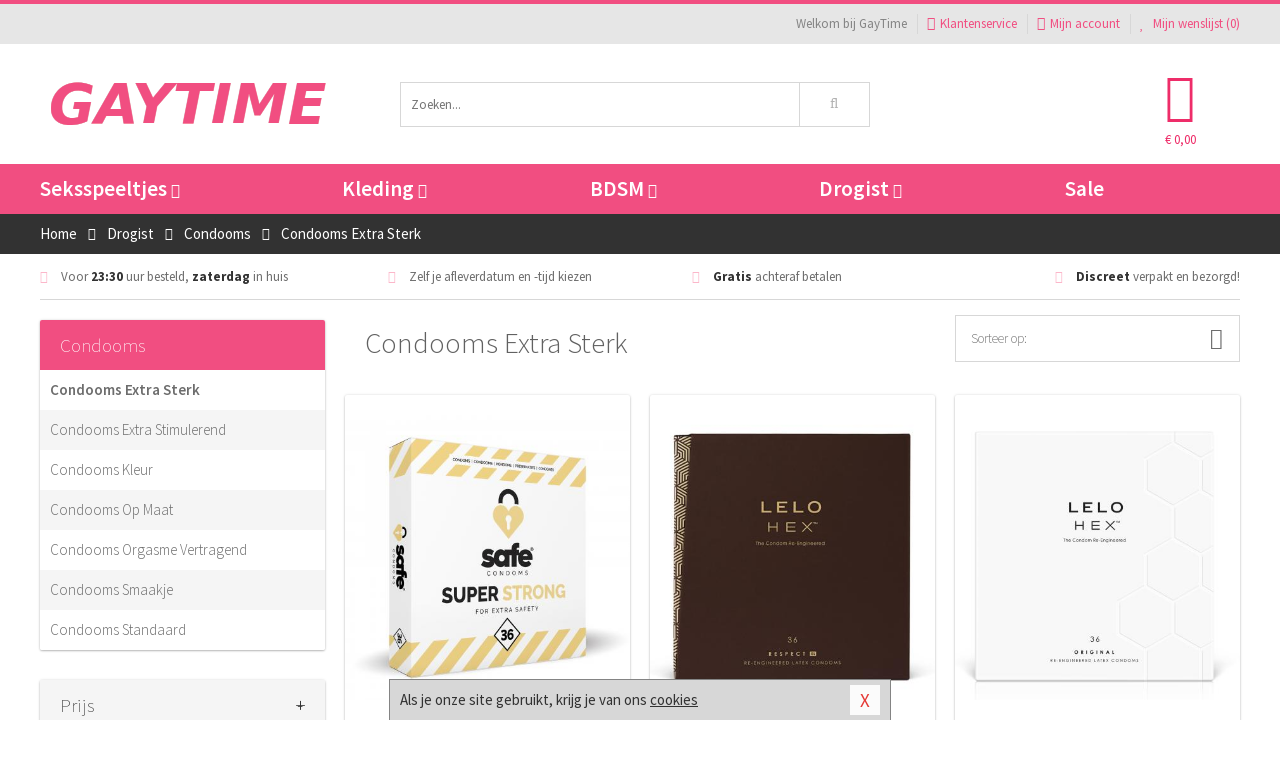

--- FILE ---
content_type: text/html; charset=UTF-8
request_url: https://www.gaytime.nl/condooms-anale-seks
body_size: 7056
content:
<!DOCTYPE html>
<html lang="nl">
<head>
<title>Condooms Extra Sterk</title>
<meta name="viewport" content="width=device-width, initial-scale=1.0, user-scalable=no">
<meta http-equiv="X-UA-Compatible" content="IE=edge">
<meta content="IE=edge" http-equiv="X-UA-Compatible">
<meta charset="utf-8">
<meta name="format-detection" content="telephone=no">



<meta name="robots" content="noindex, follow">






<meta name="keywords" content="">



<meta name="description" content="">









<link nonce="fea89877bad338787581de4f73f1d6bfb354a799d25aabdfac474d03d1ab6cb9" href="https://cdn.edc.nl/customs/css/styles_68.css" rel="stylesheet">






<meta name="author" content="GayTime">



<link nonce="fea89877bad338787581de4f73f1d6bfb354a799d25aabdfac474d03d1ab6cb9" rel="canonical" href="https://www.gaytime.nl/condooms-anale-seks">









<!-- HTML5 Shim and Respond.js IE8 support of HTML5 elements and media queries -->
<!-- WARNING: Respond.js doesn't work if you view the page via file:// -->
<!--[if lt IE 9]>
  <script  nonce="fea89877bad338787581de4f73f1d6bfb354a799d25aabdfac474d03d1ab6cb9" src="https://oss.maxcdn.com/libs/html5shiv/3.7.0/html5shiv.js"></script>
  <script  nonce="fea89877bad338787581de4f73f1d6bfb354a799d25aabdfac474d03d1ab6cb9" src="https://oss.maxcdn.com/libs/respond.js/1.3.0/respond.min.js"></script>
<![endif]-->


<style nonce="fea89877bad338787581de4f73f1d6bfb354a799d25aabdfac474d03d1ab6cb9">
#new_alert_overlay{
    position:fixed;
    top:0;
    right:0;
    bottom:0;
    left:0;
    content:'';
    z-index:9999;
    background-color:rgba(255,255,255,0.8);
}
.new-alert{
    position:absolute;
    top:50%;
    left:50%;
    z-index:10000;
    padding:15px;
    background-color:white;
    border:1px solid #333;
    transform:translate(-50%,-50%);
    text-align:center;
}

.new-alert button{
    margin-top:10px;
    padding:3px 13px;
    background:none;
    border:none;
    border:1px solid #B9B9B9;
    text-transform:uppercase;
}
</style>
</head>
<body>



<div class="body-blur"></div>






<div id="overall_popup_window"></div>
<div id="modal_wrapper"></div>



<div class="site-header-topbar">
<div class="container">







<div class="links-menu">
<ul>



<li class="welcome">Welkom bij GayTime</li>



<li><a href="https://www.gaytime.nl/klantenservice" title="Klantenservice" target="_self"><i class="fa fa-comments"></i>Klantenservice</a></li>



<li><a href="https://www.gaytime.nl/account" title="Mijn account"><i class="fa fa-user"></i>Mijn account</a></li>



<li class="wishlistIndicator">
<a href="https://www.gaytime.nl/wenslijst" title="Mijn wenslijst">



<i id="wishlist_header_icon" class="fa fa-heart"></i>



Mijn wenslijst


(<span id="wishlist_header_count">0</span>)
</a>
</li>
</ul>
</div>






<div class="mobiele-header">


<div class="button menu">
<button id="mobile_navigation_button" type="button"><i class="fa fa-bars"></i></button>
</div>


<div class="button zoeken"><button id="mobile_search_button" type="button"><i class="fa fa-search"></i></button></div>


<div class="button wenslijst wishlistIndicator">
<a href="https://www.gaytime.nl/wenslijst" id="mobile_wishlist_button"><i class="fa fa-heart"></i></a>
</div>


<div id="header_winkelwagen_mob" class="button winkelmandje">
<a href="https://www.gaytime.nl/afrekenenwinkelwagen" id="mobile_shoppingcart_button"><i class="fa fa-shopping-basket"></i></a>
<span class="ww-aantal">0</span>
</div>


<div class="logo">
<a href="https://www.gaytime.nl/">
<img alt="GayTime" class="img-responsive" src="https://cdn.edc.nl/customs/logos/mobiel/68.png" width="290" height="120">
</a>
</div>
</div>
</div>
</div>






<header id="website_header" class="site-header" onmouseleave="winkelwagenclose()">
<div class="container">



<div class="site-header-logo hidden-xs">
<a class="p-r-10" href="https://www.gaytime.nl/">
<img alt="GayTime" class="img-responsive" src="https://cdn.edc.nl/customs/logos/shop/68.png" width="290" height="120">
</a>
</div>



<div class="site-header-zoeken">
<form id="top_search" class="header-zoeken-formulier" method="get" action="https://www.gaytime.nl/zoeken.html" accept-charset="utf-8">
<input class="header-zoeken-formulier-veld" type="search" name="zoek" placeholder="Zoeken..." onblur="setTimeout(tzs3,500);" onkeyup="tzs(this.value)" onkeydown="tzs4()" autocomplete="off">
<button class="header-zoeken-formulier-knop" type="submit" value="Zoeken"><i class="fa fa-search"></i></button>
<div id="zoeksuggesties" class="hidden-xs"></div>
</form>
</div>



<div id="top_cart" class="site-header-winkelmandje hidden-xs">
<a id="shopping_cart_icon" class="winkelmandje" href="https://www.gaytime.nl/afrekenenwinkelwagen" onmouseenter="winkelwagenopen()">



<div class="winkelmandje-icoon"><i class="fa fa-shopping-basket"></i></div>






<div id="shopping_cart_total" class="winkelmandje-prijs">&euro; 0,00</div>
</a></div>




<div id="top_microcart" class="hidden-xs">
<div class="wrapper">
<h2>
Winkelwagen <button type="button" class="" onclick="winkelwagenclose()"><i class="fa fa-times"></i></button>
</h2>
<div class="lege-winkelwagen">
<p>Je winkelwagen bevat nog geen producten.</p>
</div>
</div></div>
</div>
</header>



<nav id="site_navigation">
<div class="container">
<ul class="p-0">
<li class="menu-item mobile title">Winkelen <span class="close-navigation c-pointer">X</span></li>






<li class="menu-item ">
<a href="https://www.gaytime.nl/seksspeeltjes">
Seksspeeltjes<i class="fa fa-caret-down"></i>
</a>


<ul class="sub-nav" style="height:290px;">
<li>
<ul>
<li class="title">Sextoys Anaal</li>
<li><a href="https://www.gaytime.nl/vibrerende-buttplug" title="Vibrerende Buttplugs" target="_self">Vibrerende Buttplugs</a></li>
<li><a href="https://www.gaytime.nl/anaal-ballon" title="Anaal Ballonnen" target="_self">Anaal Ballonnen</a></li>
<li><a href="https://www.gaytime.nl/anaal-eitjes" title="Vibrerende Eitjes" target="_self">Vibrerende Eitjes</a></li>
<li><a href="https://www.gaytime.nl/anaal-beads" title="Anaal Beads" target="_self">Anaal Beads</a></li>
<li><a href="https://www.gaytime.nl/klassieke-buttplug" title="Klassieke Buttplugs" target="_self">Klassieke Buttplugs</a></li>
<li><a href="https://www.gaytime.nl/anaal-ballen" title="Anaal Ballen" target="_self">Anaal Ballen</a></li>
</ul>
<ul>
<li class="title">Sextoys Cock</li>
<li><a href="https://www.gaytime.nl/vibrerende-cockring" title="Vibrerende Cockrings" target="_self">Vibrerende Cockrings</a></li>
<li><a href="https://www.gaytime.nl/penis-sleeves" title="Penis Sleeves" target="_self">Penis Sleeves</a></li>
<li><a href="https://www.gaytime.nl/penispomp" title="Penispompen" target="_self">Penispompen</a></li>
<li><a href="https://www.gaytime.nl/ball-stretchers" title="Ball Stretchers" target="_self">Ball Stretchers</a></li>
<li><a href="https://www.gaytime.nl/cockring-met-anaalplug" title="Plug Cockrings" target="_self">Plug Cockrings</a></li>
<li><a href="https://www.gaytime.nl/dilators-toys" title="Dilators" target="_self">Dilators</a></li>
</ul>
<ul>
<li class="title">Masturbatie Toys</li>
<li><a href="https://www.gaytime.nl/mond-masturbator" title="Mond Masturbators" target="_self">Mond Masturbators</a></li>
<li><a href="https://www.gaytime.nl/elektrische-masturbator" title="Elektrische Masturbators" target="_self">Elektrische Masturbators</a></li>
<li><a href="https://www.gaytime.nl/opblaaspop-gayshop" title="Opblaaspoppen" target="_self">Opblaaspoppen</a></li>
<li><a href="https://www.gaytime.nl/fleshjack-masturbator" title="Fleshjack Masturbators" target="_self">Fleshjack Masturbators</a></li>
<li><a href="https://www.gaytime.nl/masturbatie-sleeve" title="Sleeve Masturbators " target="_self">Sleeve Masturbators </a></li>
<li><a href="https://www.gaytime.nl/kunst-kontjes" title="Kont Masturbators " target="_self">Kont Masturbators </a></li>
</ul>
<ul>
<li class="title">Dildo's</li>
<li><a href="https://www.gaytime.nl/xxl-gay-dildo" title="XXL Dildo's" target="_self">XXL Dildo's</a></li>
<li><a href="https://www.gaytime.nl/prostaat-dildo" title="Prostaat Dildo's" target="_self">Prostaat Dildo's</a></li>
<li><a href="https://www.gaytime.nl/realistische-gay-dildo" title="Realistische Dildo's" target="_self">Realistische Dildo's</a></li>
<li><a href="https://www.gaytime.nl/dubbele-dildo" title="Dubbele Dildo's" target="_self">Dubbele Dildo's</a></li>
<li><a href="https://www.gaytime.nl/strap-on-voor-mannen" title="Strap On Dildo's" target="_self">Strap On Dildo's</a></li>
<li><a href="https://www.gaytime.nl/opblaasbare-dildo" title="Opblaasbare Dildo's" target="_self">Opblaasbare Dildo's</a></li>
</ul>
<ul>
<li class="title">Vibrators</li>
<li><a href="https://www.gaytime.nl/prostaat-vibrator" title="Prostaat Vibrators " target="_self">Prostaat Vibrators </a></li>
<li><a href="https://www.gaytime.nl/dunne-vibrator" title="Dunne Vibrators" target="_self">Dunne Vibrators</a></li>
<li><a href="https://www.gaytime.nl/realistische-vibrator" title="Realistische Vibrators" target="_self">Realistische Vibrators</a></li>
<li><a href="https://www.gaytime.nl/klassieke-vibrator" title="Klassieke Vibrators" target="_self">Klassieke Vibrators</a></li>
<li><a href="https://www.gaytime.nl/xxl-vibrator" title="XXL Vibrators " target="_self">XXL Vibrators </a></li>
<li><a href="https://www.gaytime.nl/massagestaaf-man" title="Massagestaaf" target="_self">Massagestaaf</a></li>
</ul>
</li>
</ul>
</li>
<li class="menu-item ">
<a href="https://www.gaytime.nl/kleding">
Kleding<i class="fa fa-caret-down"></i>
</a>


<ul class="sub-nav" style="height:290px;">
<li>
<ul>
<li class="title">Fetish Collectie</li>
<li><a href="https://www.gaytime.nl/leren-heren-mode" title="Leren Kleding" target="_self">Leren Kleding</a></li>
<li><a href="https://www.gaytime.nl/kleding/fetish-collectie/sale" title="Fetish Sale" target="_self">Fetish Sale</a></li>
<li><a href="https://www.gaytime.nl/gay-wetlook-kleding" title="Wetlook Kleding" target="_self">Wetlook Kleding</a></li>
<li><a href="https://www.gaytime.nl/lak-heren-mode" title="Lak Kleding" target="_self">Lak Kleding</a></li>
<li><a href="https://www.gaytime.nl/latex-heren-mode" title="Latex Kleding" target="_self">Latex Kleding</a></li>
</ul>
<ul>
<li class="title">Heren Kleding </li>
<li><a href="https://www.gaytime.nl/fun-gay-kleding" title="Fun Kleding" target="_self">Fun Kleding</a></li>
<li><a href="https://www.gaytime.nl/kostuums" title="Kostuums" target="_self">Kostuums</a></li>
<li><a href="https://www.gaytime.nl/shirts" title="Shirts" target="_self">Shirts</a></li>
<li><a href="https://www.gaytime.nl/broeken" title="Broeken" target="_self">Broeken</a></li>
<li><a href="https://www.gaytime.nl/zwemkleding-heren" title="Zwemkleding" target="_self">Zwemkleding</a></li>
</ul>
<ul>
<li class="title">Heren Lingerie </li>
<li><a href="https://www.gaytime.nl/slips" title="Slips" target="_self">Slips</a></li>
<li><a href="https://www.gaytime.nl/sexy-heren-boy" title="Body's" target="_self">Body's</a></li>
<li><a href="https://www.gaytime.nl/strings" title="Strings" target="_self">Strings</a></li>
<li><a href="https://www.gaytime.nl/jockstraps" title="Jockstraps" target="_self">Jockstraps</a></li>
<li><a href="https://www.gaytime.nl/shorts" title="Shorts" target="_self">Shorts</a></li>
</ul>
<ul>
<li class="title">Merken </li>
<li><a href="https://www.gaytime.nl/merken/jocko" title="Jocko" target="_self">Jocko</a></li>
<li><a href="https://www.gaytime.nl/merken/male-power-lingerie" title="Male Power" target="_self">Male Power</a></li>
<li><a href="https://www.gaytime.nl/merken/envy-menswear" title="Envy" target="_self">Envy</a></li>
<li><a href="https://www.gaytime.nl/merken/pride" title="Pride" target="_self">Pride</a></li>
<li><a href="https://www.gaytime.nl/merken/goodfellas" title="Goodfellas" target="_self">Goodfellas</a></li>
</ul>
</li>
</ul>
</li>
<li class="menu-item ">
<a href="https://www.gaytime.nl/bdsm">
BDSM<i class="fa fa-caret-down"></i>
</a>


<ul class="sub-nav" style="height:290px;">
<li>
<ul>
<li class="title">Bondage</li>
<li><a href="https://www.gaytime.nl/maskers-bdsm" title="Maskers" target="_self">Maskers</a></li>
<li><a href="https://www.gaytime.nl/gag-bondage" title="Ball Gags" target="_self">Ball Gags</a></li>
<li><a href="https://www.gaytime.nl/bondage-pakket" title="Pakketten" target="_self">Pakketten</a></li>
<li><a href="https://www.gaytime.nl/halsbanden-bdsm" title="Halsbanden" target="_self">Halsbanden</a></li>
<li><a href="https://www.gaytime.nl/bondage-touwen" title="Touwen" target="_self">Touwen</a></li>
<li><a href="https://www.gaytime.nl/bondage-harnas" title="Harnassen" target="_self">Harnassen</a></li>
</ul>
<ul>
<li class="title">SM Toys</li>
<li><a href="https://www.gaytime.nl/tepelzuigers" title="Tepelzuigers" target="_self">Tepelzuigers</a></li>
<li><a href="https://www.gaytime.nl/paddle-bdsm" title="Paddles" target="_self">Paddles</a></li>
<li><a href="https://www.gaytime.nl/bdsm-zweep" title="Zwepen" target="_self">Zwepen</a></li>
<li><a href="https://www.gaytime.nl/phinwheel-bdsm" title="Pinwheels" target="_self">Pinwheels</a></li>
<li><a href="https://www.gaytime.nl/tepelklemmen" title="Tepelklemmen" target="_self">Tepelklemmen</a></li>
<li><a href="https://www.gaytime.nl/elektro-sex" title="Electro Sex" target="_self">Electro Sex</a></li>
</ul>
<ul>
<li class="title">Boeien</li>
<li><a href="https://www.gaytime.nl/boeien-beginners-bdsm" title="Boeien Zacht" target="_self">Boeien Zacht</a></li>
<li><a href="https://www.gaytime.nl/hogtie-boeien" title="Boeien Hogtie" target="_self">Boeien Hogtie</a></li>
<li><a href="https://www.gaytime.nl/boeien-leer" title="Boeien Leer" target="_self">Boeien Leer</a></li>
<li><a href="https://www.gaytime.nl/boeien-deur" title="Boeien Deur" target="_self">Boeien Deur</a></li>
<li><a href="https://www.gaytime.nl/boeien-staal" title="Boeien Metaal" target="_self">Boeien Metaal</a></li>
<li><a href="https://www.gaytime.nl/enkel-boeien" title="Boeien Enkel" target="_self">Boeien Enkel</a></li>
</ul>
<ul>
<li class="title">Specials</li>
<li><a href="https://www.gaytime.nl/spreidstangen" title="Spreidstangen" target="_self">Spreidstangen</a></li>
<li><a href="https://www.gaytime.nl/bondage-tape" title="Bondage Tape" target="_self">Bondage Tape</a></li>
<li><a href="https://www.gaytime.nl/kietelaar" title="Kietelaars" target="_self">Kietelaars</a></li>
<li><a href="https://www.gaytime.nl/bondage-haak-bdsm" title="Bondage Haken" target="_self">Bondage Haken</a></li>
<li><a href="https://www.gaytime.nl/kuisheidskooien" title="Kuisheidskooien" target="_self">Kuisheidskooien</a></li>
<li><a href="https://www.gaytime.nl/bondage-riemen" title="Bondage Riemen" target="_self">Bondage Riemen</a></li>
</ul>
</li>
</ul>
</li>
<li class="menu-item ">
<a href="https://www.gaytime.nl/drogist">
Drogist<i class="fa fa-caret-down"></i>
</a>


<ul class="sub-nav" style="height:290px;">
<li>
<ul>
<li class="title">Drogist</li>
<li><a href="https://www.gaytime.nl/erectiemiddelen" title="Erectiepillen" target="_self">Erectiepillen</a></li>
<li><a href="https://www.gaytime.nl/penisxl-producten" title="Penisvergroters" target="_self">Penisvergroters</a></li>
<li><a href="https://www.gaytime.nl/klaarkomen-uitstellen" title="Klaarkomen Uitstellen" target="_self">Klaarkomen Uitstellen</a></li>
<li><a href="https://www.gaytime.nl/lustopwekkers" title="Lustopwekkers" target="_self">Lustopwekkers</a></li>
<li><a href="https://www.gaytime.nl/meer-sperma" title="Meer Sperma" target="_self">Meer Sperma</a></li>
</ul>
<ul>
<li class="title">Lichaamsverzorging</li>
<li><a href="https://www.gaytime.nl/anaal-sprays" title="Anaal Sprays" target="_self">Anaal Sprays</a></li>
<li><a href="https://www.gaytime.nl/parfums-en-feromonen" title="Parfums" target="_self">Parfums</a></li>
<li><a href="https://www.gaytime.nl/scheren-en-ontharen" title="Scheerproducten" target="_self">Scheerproducten</a></li>
<li><a href="https://www.gaytime.nl/anaal-douche" title="Anaal Douches" target="_self">Anaal Douches</a></li>
<li><a href="https://www.gaytime.nl/merken/system-jo" title="System Jo Producten" target="_self">System Jo Producten</a></li>
</ul>
<ul>
<li class="title">Glijmiddel </li>
<li><a href="https://www.gaytime.nl/glijmiddel-smaakjes" title="Smaakjes Glijmiddel " target="_self">Smaakjes Glijmiddel </a></li>
<li><a href="https://www.gaytime.nl/anaal-glijmiddel" title="Anaal Glijmiddel" target="_self">Anaal Glijmiddel</a></li>
<li><a href="https://www.gaytime.nl/glijmiddel-op-waterbasis" title="Waterbasis Glijmiddel " target="_self">Waterbasis Glijmiddel </a></li>
<li><a href="https://www.gaytime.nl/fisting" title="Fisting Glijmiddel" target="_self">Fisting Glijmiddel</a></li>
<li><a href="https://www.gaytime.nl/siliconen-glijmiddel" title="Siliconen Glijmiddel " target="_self">Siliconen Glijmiddel </a></li>
</ul>
<ul>
<li class="title">Condooms</li>
<li><a href="https://www.gaytime.nl/orgasme-vertragend-condoom" title="Orgasme Vertragend" target="_self">Orgasme Vertragend</a></li>
<li><a href="https://www.gaytime.nl/smaak-condooms" title="Smaakjes" target="_self">Smaakjes</a></li>
<li><a href="https://www.gaytime.nl/condooms-anale-seks" title="Extra Sterk" target="_self">Extra Sterk</a></li>
<li><a href="https://www.gaytime.nl/condooms-standaard" title="Standaard" target="_self">Standaard</a></li>
<li><a href="https://www.gaytime.nl/condooms-extra-stimulerend" title="Extra Stimulerend" target="_self">Extra Stimulerend</a></li>
</ul>
<ul>
<li class="title">Massage</li>
<li><a href="https://www.gaytime.nl/massage-olie" title="Massage Oliën " target="_self">Massage Oliën </a></li>
<li><a href="https://www.gaytime.nl/cadeausets" title="Massage Cadeausets" target="_self">Massage Cadeausets</a></li>
<li><a href="https://www.gaytime.nl/merken/shiatsu" title="Shiatsu Massage" target="_self">Shiatsu Massage</a></li>
<li><a href="https://www.gaytime.nl/massage-kaars" title="Massage Kaarsen" target="_self">Massage Kaarsen</a></li>
<li><a href="https://www.gaytime.nl/massage-lotion" title="Massage Lotion" target="_self">Massage Lotion</a></li>
</ul>
</li>
</ul>
</li>
<li class="menu-item ">
<a href="https://www.gaytime.nl/sale">
Sale</a>


</li>






<li class="menu-item mobile"><a href="https://www.gaytime.nl/blog">Blog</a></li>
<li class="menu-item mobile title">Account</li>
<li class="menu-item mobile"><a href="https://www.gaytime.nl/afrekenenwinkelwagen"><i class="fa fa-shopping-basket"></i> Winkelwagen</a></li>
<li class="menu-item mobile"><a href="https://www.gaytime.nl/wenslijst"><i class="fa fa-heart"></i> Wenslijst</a></li>
<li class="menu-item mobile"><a href="https://www.gaytime.nl/account"><i class="fa fa-user"></i> Mijn account</a></li>
<li class="menu-item visible-xs klantenservice">
<a href="https://www.gaytime.nl/klantenservice">
<i class="fa fa-comments"></i>
<span class="hidden-xs">+31 598 690453<br></span>
<span class="subline">Klantenservice </span>
</a>
</li>
</ul>
</div>
</nav>






<nav>
<div class="breadcrumb-container dark">
<div class="container">
<div class="row">
<div class="col-xs-12 col-sm-12 col-md-12 col-lg-12">
<ul id="breadcrumb">
<li>
<a href="/">
<span>
<span>Terug naar</span>  Home</span>
</a>
</li>
<li>
<a href="/drogist">
<span>
<span>Terug naar</span>  Drogist</span>
</a>
</li>
<li>
<a href="/drogist/condooms">
<span>
<span>Terug naar</span>  Condooms</span>
</a>
</li>
</ul>

<div class="actieve-pagina">
<i class="visible-xs fa fa-caret-left"></i>
<span>
Condooms Extra Sterk</span>
</div>
</div>
</div>
</div>
</div>

<script  nonce="fea89877bad338787581de4f73f1d6bfb354a799d25aabdfac474d03d1ab6cb9" type="application/ld+json">
{
  "@context": "http://schema.org",
  "@type": "BreadcrumbList",
  "itemListElement": [
  {
    "@type": "ListItem",
    "position": 1,
    "item": {
      "@id": "/",
      "name": "Home"
    }
  },
   {
    "@type": "ListItem",
    "position": 2,
    "item": {
      "@id": "/drogist",
      "name": "Drogist"
    }
  },
   {
    "@type": "ListItem",
    "position": 3,
    "item": {
      "@id": "/drogist/condooms",
      "name": "Condooms"
    }
  },
   {
    "@type": "ListItem",
    "position": 4,
    "item": {
      "@id": "/condooms-anale-seks",
      "name": "Condooms Extra Sterk"
    }
  }
   ]
}
</script>


<div class="usp-wrapper">
<div class="container">
<div class="row">
<div class="hidden-xs col-sm-12 col-md-12 col-lg-12">

<ul class="usps">
<li><span class="fa fa-check c-c2a"></span> Voor <strong>23:30</strong> uur besteld, <strong>zaterdag</strong> in huis</li>
<li class=" hidden-sm hidden-md"><span class="fa fa-check c-c2a"></span> Zelf je afleverdatum en -tijd kiezen</li>
<li class="hidden-sm"><span class="fa fa-check c-c2a"></span> <strong>Gratis</strong> achteraf betalen</li>
<li><span class="fa fa-check c-c2a"></span> <strong>Discreet</strong> verpakt en bezorgd!</li>
</ul>
</div>
</div>
</div>
</div>
</nav>






<div id="categorieen">
<div class="container">
<div class="row">
<div class="col-xs-12 col-sm-4 col-md-3 col-lg-3   sidebar">
<nav>



<div class="card vol-xs m-b-0 visible-xs">
<div class="card-content">
<div class="list icon-right">
<div class="item bg-light f-600 oac-t">
Drogist<div class="item-right-icon">
<div class="ic">+</div>
<div class="io d-none-ni">-</div>
</div>
</div>
<div class="card m-b-0 d-none-ni">
<div class="card-content">
<div class="list striped">
<div class="item"><a href="/drogist/drogisterij">Drogisterij</a></div>
<div class="item"><a href="/drogist/condooms">Condooms</a></div>
<div class="item"><a href="/drogist/glijmiddel">Glijmiddel</a></div>
<div class="item"><a href="/drogist/lichaamsverzorging">Lichaamsverzorging</a></div>
<div class="item"><a href="/drogist/massage">Massage</a></div>
</div>
</div>
</div>
</div>
</div>
</div>



<div class="card vol-xs m-b-0 visible-xs">
<div class="card-content">
<div class="list icon-right">
<div class="item bg-lighter f-600 visible-xs oac-t" data-oac-target=".hoofdmenu">
Condooms<div class="item-right-icon">
<div class="ic">+</div>
<div class="io d-none-ni">-</div>
</div>
</div>
</div>
</div>
</div>
<div class="card m-xs-t-0 m-xs-b-0 m-t-20 hoofdmenu vol-xs">
<div class="card-header hidden-xs">
<div class="card-title">Condooms</div>
</div>
<div class="card-content">
<ul id="categorie_items" class="list icon-right striped collapse">
<li class="item active ">
<a href="/condooms-anale-seks">
Condooms Extra Sterk</a>

</li>
<li class="item  ">
<a href="/condooms-extra-stimulerend">
Condooms Extra Stimulerend</a>

</li>
<li class="item  ">
<a href="/condooms-kleur">
Condooms Kleur</a>

</li>
<li class="item  ">
<a href="/maat-condooms">
Condooms Op Maat</a>

</li>
<li class="item  ">
<a href="/orgasme-vertragend-condoom">
Condooms Orgasme Vertragend</a>

</li>
<li class="item  ">
<a href="/smaak-condooms">
Condooms Smaakje</a>

</li>
<li class="item  ">
<a href="/condooms-standaard">
Condooms Standaard</a>

</li>
</ul>
</div>
</div>



<div class="visible-xs">
<div class="visible-xs">
<div class="filteren">
<div id="sort_trigger_xs" class="optie sort-trigger-xs oac-t" data-oac-target=".sorteren-xs">
Sorteer op:
<div class="io"><i class="fa fa-angle-down"></i></div>
<div class="ic d-none-ni"><i class="fa fa-angle-up"></i></div>
</div>
<div class="optie oac-t" data-oac-target="#product_filters">
Filter op:
<div class="io"><i class="fa fa-angle-down"></i></div>
<div class="ic d-none-ni"><i class="fa fa-angle-up"></i></div>
</div>
</div>


<div id="sort" class="sorteren-xs d-none-ni">
<div class="card vol-xs">
<div class="card-content">
<div class="list striped">
<div class="item c-pointer" onclick="cat_sort('sortering','0','19703','.sort-trigger-xs')">Populariteit</div>
<div class="item c-pointer" onclick="cat_sort('sortering','1','19703','.sort-trigger-xs')">Nieuw</div>
<div class="item c-pointer" onclick="cat_sort('sortering','2','19703','.sort-trigger-xs')">Prijs laag naar hoog</div>
<div class="item c-pointer" onclick="cat_sort('sortering','3','19703','.sort-trigger-xs')">Prijs hoog naar laag</div>
<div class="item c-pointer" onclick="cat_sort('sortering','4','19703','.sort-trigger-xs')">Korting</div>
</div>
</div>
</div>
</div>
</div>


<div class="hidden-xs">
<div class="filteren">
<div id="sort_trigger" class="optie sort-trigger oac-t" data-oac-target=".sorteren">
Sorteer op:
<div class="icon"><i class="fa fa-angle-down"></i></div>
</div>
</div>


<div id="sort" class="sorteren d-none-ni">
<div class="card vol-xs">
<div class="card-content">
<div class="list striped">
<div class="item c-pointer" onclick="cat_sort('sortering','0','19703','#sort_trigger')">Populariteit</div>
<div class="item c-pointer" onclick="cat_sort('sortering','1','19703','#sort_trigger')">Nieuw</div>
<div class="item c-pointer" onclick="cat_sort('sortering','2','19703','#sort_trigger')">Prijs laag naar hoog</div>
<div class="item c-pointer" onclick="cat_sort('sortering','3','19703','#sort_trigger')">Prijs hoog naar laag</div>
<div class="item c-pointer" onclick="cat_sort('sortering','4','19703','#sort_trigger')">Korting</div>
</div>
</div>
</div>
</div>
</div></div>


<div>
<div id="product_filters">






<div class="card lighter vol-xs filter prijs">
<div class="card-header oac-t">
<div class="card-title">
Prijs</div>
<div class="ic icon right">-</div><div class="io icon right">+</div>
</div>
<div class="card-content">
<div class="prijs-slider"><div id="slider-range"></div></div>
<div class="prijs-vakken">
<div class="prijs">
<label for="prijs_min">Min</label>
<input id="prijs_min" value="0" type="text" size="3">
</div>
<div class="prijs">
<label for="prijs_max"> Max</label>
<input id="prijs_max" value="100" type="text" size="3">
</div>
</div>
</div>
</div>
















<div class="card lighter vol-xs closed filter smaak-condoom">
<div class="card-header oac-t">
<div class="card-title">Smaak condoom</div>
<div class="ic icon right">-</div><div class="io icon right">+</div>
</div>
<div class="card-content">
<div class="list m-0">
<div class="item">
<label class="checkbox d-block f-lh-35">
<input class="checkbox" type="checkbox" name="waarde_2" value="8" onclick="gazk()"> Neutraal</label>
<div class="checkbox"></div>
</div>
<div class="item">
<label class="checkbox d-block f-lh-35">
<input class="checkbox" type="checkbox" name="waarde_2" value="18" onclick="gazk()"> Vanille</label>
<div class="checkbox"></div>
</div>
</div>
</div>
</div>

<div class="card lighter vol-xs closed filter glijmiddel-condoom">
<div class="card-header oac-t">
<div class="card-title">Glijmiddel condoom</div>
<div class="ic icon right">-</div><div class="io icon right">+</div>
</div>
<div class="card-content">
<div class="list m-0">
<div class="item">
<label class="checkbox d-block f-lh-35">
<input class="checkbox" type="checkbox" name="waarde_3" value="22" onclick="gazk()"> Normaal</label>
<div class="checkbox"></div>
</div>
<div class="item">
<label class="checkbox d-block f-lh-35">
<input class="checkbox" type="checkbox" name="waarde_3" value="24" onclick="gazk()"> Extra glijmiddel</label>
<div class="checkbox"></div>
</div>
</div>
</div>
</div>


<div class="card lighter vol-xs closed filter structuur-condoom">
<div class="card-header oac-t">
<div class="card-title">Structuur condoom</div>
<div class="ic icon right">-</div><div class="io icon right">+</div>
</div>
<div class="card-content">
<div class="list m-0">
<div class="item">
<label class="checkbox d-block f-lh-35">
<input class="checkbox" type="checkbox" name="waarde_5" value="52" onclick="gazk()"> Glad</label>
<div class="checkbox"></div>
</div>
<div class="item">
<label class="checkbox d-block f-lh-35">
<input class="checkbox" type="checkbox" name="waarde_5" value="53" onclick="gazk()"> Ribbels</label>
<div class="checkbox"></div>
</div>
</div>
</div>
</div>

<div class="card lighter vol-xs closed filter grootte-condoom">
<div class="card-header oac-t">
<div class="card-title">Grootte condoom</div>
<div class="ic icon right">-</div><div class="io icon right">+</div>
</div>
<div class="card-content">
<div class="list m-0">
<div class="item">
<label class="checkbox d-block f-lh-35">
<input class="checkbox" type="checkbox" name="waarde_14" value="91" onclick="gazk()"> Middelgroot</label>
<div class="checkbox"></div>
</div>
<div class="item">
<label class="checkbox d-block f-lh-35">
<input class="checkbox" type="checkbox" name="waarde_14" value="92" onclick="gazk()"> Groter</label>
<div class="checkbox"></div>
</div>
</div>
</div>
</div>

<div class="card lighter vol-xs closed filter dikte-condoom">
<div class="card-header oac-t">
<div class="card-title">Dikte condoom</div>
<div class="ic icon right">-</div><div class="io icon right">+</div>
</div>
<div class="card-content">
<div class="list m-0">
<div class="item">
<label class="checkbox d-block f-lh-35">
<input class="checkbox" type="checkbox" name="waarde_7" value="50" onclick="gazk()"> Normaal</label>
<div class="checkbox"></div>
</div>
<div class="item">
<label class="checkbox d-block f-lh-35">
<input class="checkbox" type="checkbox" name="waarde_7" value="51" onclick="gazk()"> Extra sterk</label>
<div class="checkbox"></div>
</div>
</div>
</div>
</div>




<div class="card lighter vol-xs closed filter breedte-condoom">
<div class="card-header oac-t">
<div class="card-title">Breedte condoom</div>
<div class="ic icon right">-</div><div class="io icon right">+</div>
</div>
<div class="card-content">
<div class="list m-0">
<div class="item">
<label class="checkbox d-block f-lh-35">
<input class="checkbox" type="checkbox" name="waarde_15" value="r598" onclick="gazk()"> &lt; 50 mm</label>
<div class="checkbox"></div>
</div>
<div class="item">
<label class="checkbox d-block f-lh-35">
<input class="checkbox" type="checkbox" name="waarde_15" value="r601" onclick="gazk()"> 50 - 54 mm</label>
<div class="checkbox"></div>
</div>
<div class="item">
<label class="checkbox d-block f-lh-35">
<input class="checkbox" type="checkbox" name="waarde_15" value="r604" onclick="gazk()"> 55 - 60 mm</label>
<div class="checkbox"></div>
</div>
<div class="item">
<label class="checkbox d-block f-lh-35">
<input class="checkbox" type="checkbox" name="waarde_15" value="r607" onclick="gazk()"> &gt; 60 mm</label>
<div class="checkbox"></div>
</div>
</div>
</div>
</div>

<div class="card lighter vol-xs closed filter lengte-condoom">
<div class="card-header oac-t">
<div class="card-title">Lengte condoom</div>
<div class="ic icon right">-</div><div class="io icon right">+</div>
</div>
<div class="card-content">
<div class="list m-0">
<div class="item">
<label class="checkbox d-block f-lh-35">
<input class="checkbox" type="checkbox" name="waarde_85" value="r610" onclick="gazk()"> &lt; 180 mm</label>
<div class="checkbox"></div>
</div>
<div class="item">
<label class="checkbox d-block f-lh-35">
<input class="checkbox" type="checkbox" name="waarde_85" value="r613" onclick="gazk()"> 180 - 195 mm</label>
<div class="checkbox"></div>
</div>
<div class="item">
<label class="checkbox d-block f-lh-35">
<input class="checkbox" type="checkbox" name="waarde_85" value="r616" onclick="gazk()"> &gt; 195 mm</label>
<div class="checkbox"></div>
</div>
</div>
</div>
</div>

















































































<div class="card lighter vol-xs closed filter merken">
<div class="card-header oac-t">
<div class="card-title">Merk</div>
<div class="ic icon right">-</div><div class="io icon right">+</div>
</div>
<div class="card-content">
<div class="list m-0">
<div class="item">
<label class="checkbox d-block f-lh-35">
<input class="checkbox" type="checkbox" name="merk" value="98" onclick="gazk()"> Durex</label>
<div class="checkbox"></div>
</div>
<div class="item">
<label class="checkbox d-block f-lh-35">
<input class="checkbox" type="checkbox" name="merk" value="65" onclick="gazk()"> LELO</label>
<div class="checkbox"></div>
</div>
<div class="item">
<label class="checkbox d-block f-lh-35">
<input class="checkbox" type="checkbox" name="merk" value="271" onclick="gazk()"> Pasante</label>
<div class="checkbox"></div>
</div>
<div class="item">
<label class="checkbox d-block f-lh-35">
<input class="checkbox" type="checkbox" name="merk" value="1576" onclick="gazk()"> Safe</label>
<div class="checkbox"></div>
</div>
</div>
</div>
</div>

<input id="zoekcat" type="hidden" value="condooms-anale-seks">
</div></div>
</nav>
</div>





<div class="col-xs-12 col-sm-8 col-md-9 col-lg-9">
<div class="row">



<div id="zoek_anker" class="anker"></div>



<div class="col-xs-12 col-sm-8 col-md-8 col-lg-8">
<div class="card no-border bg-transparent m-b-0">
<div class="card-content">
<h1 class="f-overflow f-lh-45 m-b-0">Condooms Extra Sterk</h1>
</div>
</div>
</div>



<div class="hidden-xs col-sm-4 col-md-4 col-lg-4">
<div class="visible-xs">
<div class="filteren">
<div id="sort_trigger_xs" class="optie sort-trigger-xs oac-t" data-oac-target=".sorteren-xs">
Sorteer op:
<div class="io"><i class="fa fa-angle-down"></i></div>
<div class="ic d-none-ni"><i class="fa fa-angle-up"></i></div>
</div>
<div class="optie oac-t" data-oac-target="#product_filters">
Filter op:
<div class="io"><i class="fa fa-angle-down"></i></div>
<div class="ic d-none-ni"><i class="fa fa-angle-up"></i></div>
</div>
</div>


<div id="sort" class="sorteren-xs d-none-ni">
<div class="card vol-xs">
<div class="card-content">
<div class="list striped">
<div class="item c-pointer" onclick="cat_sort('sortering','0','19703','.sort-trigger-xs')">Populariteit</div>
<div class="item c-pointer" onclick="cat_sort('sortering','1','19703','.sort-trigger-xs')">Nieuw</div>
<div class="item c-pointer" onclick="cat_sort('sortering','2','19703','.sort-trigger-xs')">Prijs laag naar hoog</div>
<div class="item c-pointer" onclick="cat_sort('sortering','3','19703','.sort-trigger-xs')">Prijs hoog naar laag</div>
<div class="item c-pointer" onclick="cat_sort('sortering','4','19703','.sort-trigger-xs')">Korting</div>
</div>
</div>
</div>
</div>
</div>


<div class="hidden-xs">
<div class="filteren">
<div id="sort_trigger" class="optie sort-trigger oac-t" data-oac-target=".sorteren">
Sorteer op:
<div class="icon"><i class="fa fa-angle-down"></i></div>
</div>
</div>


<div id="sort" class="sorteren d-none-ni">
<div class="card vol-xs">
<div class="card-content">
<div class="list striped">
<div class="item c-pointer" onclick="cat_sort('sortering','0','19703','#sort_trigger')">Populariteit</div>
<div class="item c-pointer" onclick="cat_sort('sortering','1','19703','#sort_trigger')">Nieuw</div>
<div class="item c-pointer" onclick="cat_sort('sortering','2','19703','#sort_trigger')">Prijs laag naar hoog</div>
<div class="item c-pointer" onclick="cat_sort('sortering','3','19703','#sort_trigger')">Prijs hoog naar laag</div>
<div class="item c-pointer" onclick="cat_sort('sortering','4','19703','#sort_trigger')">Korting</div>
</div>
</div>
</div>
</div>
</div></div>
</div>
<div class="row">



<div id="po_holder">
<div id="cat_ajax" class="producten-overzicht">







<div class="col-xs-12 col-sm-6 col-md-4 col-lg-4 po_blok">





<div class="card">



<div class="card-image m-t-20">
<div class="absolute-square">
<a href="/condooms-anale-seks/safe-condooms-super-sterk-36-stuks_45139.html" rel="no-follow" class="content">
<img src="https://cdn.edc.nl/450/E29946.jpg" alt="SAFE - Condooms - Super Sterk - 36 stuks" class="img-responsive" width="450" height="450">
</a>
</div>
</div>


<div class="card-content">



<a class="d-block h-50 f-xs-lh-20 f-lh-25 f-xs-medium f-larger f-600 f-td-n c-darkest  m-b-5 d-overflow-hidden" href="/condooms-anale-seks/safe-condooms-super-sterk-36-stuks_45139.html">
SAFE - Condooms - Super Sterk - 36 stuks</a>



<p class="f-lh-30 h-30">


<span class="c-main f-extra-larger f-900">&euro; 11,99</span>
</p>




<div class="m-t-10 h-40 f-lh-20 c-cta f-medium f-700 m-b-5 f-uppercase">
Voor 23:30 uur besteld, zaterdag in huis</div>


 <div class="m-t-10">
 <a class="knop-plat main uppercase vol" href="/condooms-anale-seks/safe-condooms-super-sterk-36-stuks_45139.html">Bekijk dit product</a>
 </div>
</div>
</div>
</div>







<div class="col-xs-12 col-sm-6 col-md-4 col-lg-4 po_blok">





<div class="card">



<div class="card-image m-t-20">
<div class="absolute-square">
<a href="/condooms-anale-seks/lelo-hex-condooms-respect-xl-36-st_36217.html" rel="no-follow" class="content">
<img src="https://cdn.edc.nl/450/LE5037.jpg" alt="LELO HEX Condooms Respect XL - 36 St." class="img-responsive" width="450" height="450">
</a>
</div>
</div>


<div class="card-content">



<a class="d-block h-50 f-xs-lh-20 f-lh-25 f-xs-medium f-larger f-600 f-td-n c-darkest  m-b-5 d-overflow-hidden" href="/condooms-anale-seks/lelo-hex-condooms-respect-xl-36-st_36217.html">
LELO HEX Condooms Respect XL - 36 St.</a>



<p class="f-lh-30 h-30">


<span class="c-main f-extra-larger f-900">&euro; 20,99</span>
</p>




<div class="m-t-10 h-40 f-lh-20 c-cta f-medium f-700 m-b-5 f-uppercase">
Voor 23:30 uur besteld, zaterdag in huis</div>


 <div class="m-t-10">
 <a class="knop-plat main uppercase vol" href="/condooms-anale-seks/lelo-hex-condooms-respect-xl-36-st_36217.html">Bekijk dit product</a>
 </div>
</div>
</div>
</div>







<div class="col-xs-12 col-sm-6 col-md-4 col-lg-4 po_blok">





<div class="card">



<div class="card-image m-t-20">
<div class="absolute-square">
<a href="/condooms-anale-seks/lelo-hex-condooms-original-36-st_36216.html" rel="no-follow" class="content">
<img src="https://cdn.edc.nl/450/LE3996.jpg" alt="LELO HEX Condooms Original - 36 St." class="img-responsive" width="450" height="450">
</a>
</div>
</div>


<div class="card-content">



<a class="d-block h-50 f-xs-lh-20 f-lh-25 f-xs-medium f-larger f-600 f-td-n c-darkest  m-b-5 d-overflow-hidden" href="/condooms-anale-seks/lelo-hex-condooms-original-36-st_36216.html">
LELO HEX Condooms Original - 36 St.</a>



<p class="f-lh-30 h-30">


<span class="c-main f-extra-larger f-900">&euro; 20,99</span>
</p>




<div class="m-t-10 h-40 f-lh-20 c-cta f-medium f-700 m-b-5 f-uppercase">
Voor 23:30 uur besteld, zaterdag in huis</div>


 <div class="m-t-10">
 <a class="knop-plat main uppercase vol" href="/condooms-anale-seks/lelo-hex-condooms-original-36-st_36216.html">Bekijk dit product</a>
 </div>
</div>
</div>
</div>







<div class="col-xs-12 col-sm-6 col-md-4 col-lg-4 po_blok">





<div class="card">



<div class="card-image m-t-20">
<div class="absolute-square">
<a href="/condooms-anale-seks/adore-extra-sure-condooms-144-stuks_13250.html" rel="no-follow" class="content">
<img src="https://cdn.edc.nl/450/sa02pas_3.jpg" alt="Adore Extra Sure Condooms - 144 stuks" class="img-responsive" width="450" height="450">
</a>
</div>
</div>


<div class="card-content">



<a class="d-block h-50 f-xs-lh-20 f-lh-25 f-xs-medium f-larger f-600 f-td-n c-darkest  m-b-5 d-overflow-hidden" href="/condooms-anale-seks/adore-extra-sure-condooms-144-stuks_13250.html">
Adore Extra Sure Condooms - 144 stuks</a>



<p class="f-lh-30 h-30">


<span class="c-main f-extra-larger f-900">&euro; 22,99</span>
</p>




<div class="m-t-10 h-40 f-lh-20 c-cta f-medium f-700 m-b-5 f-uppercase">
Voor 23:30 uur besteld, zaterdag in huis</div>


 <div class="m-t-10">
 <a class="knop-plat main uppercase vol" href="/condooms-anale-seks/adore-extra-sure-condooms-144-stuks_13250.html">Bekijk dit product</a>
 </div>
</div>
</div>
</div>







<div class="col-xs-12 col-sm-6 col-md-4 col-lg-4 po_blok">





<div class="card">



<div class="card-image m-t-20">
<div class="absolute-square">
<a href="/condooms-anale-seks/durex-extra-safe-condooms-20-stuks_14804.html" rel="no-follow" class="content">
<img src="https://cdn.edc.nl/450/dxtopsafe20_3.jpg" alt="Durex Extra Safe Condooms - 20 stuks" class="img-responsive" width="450" height="450">
</a>
</div>
</div>


<div class="card-content">



<a class="d-block h-50 f-xs-lh-20 f-lh-25 f-xs-medium f-larger f-600 f-td-n c-darkest  m-b-5 d-overflow-hidden" href="/condooms-anale-seks/durex-extra-safe-condooms-20-stuks_14804.html">
Durex Extra Safe Condooms - 20 stuks</a>



<p class="f-lh-30 h-30">


<span class="c-main f-extra-larger f-900">&euro; 19,99</span>
</p>




<div class="m-t-10 h-40 f-lh-20 c-cta f-medium f-700 m-b-5 f-uppercase">
Voor 23:30 uur besteld, zaterdag in huis</div>


 <div class="m-t-10">
 <a class="knop-plat main uppercase vol" href="/condooms-anale-seks/durex-extra-safe-condooms-20-stuks_14804.html">Bekijk dit product</a>
 </div>
</div>
</div>
</div>







<div class="col-xs-12 col-sm-6 col-md-4 col-lg-4 po_blok">





<div class="card">



<div class="card-image m-t-20">
<div class="absolute-square">
<a href="/condooms-anale-seks/durex-extra-safe-144st_12756.html" rel="no-follow" class="content">
<img src="https://cdn.edc.nl/450/dt144.jpg" alt="Durex Extra Safe 144st" class="img-responsive" width="450" height="450">
</a>
</div>
</div>


<div class="card-content">



<a class="d-block h-50 f-xs-lh-20 f-lh-25 f-xs-medium f-larger f-600 f-td-n c-darkest  m-b-5 d-overflow-hidden" href="/condooms-anale-seks/durex-extra-safe-144st_12756.html">
Durex Extra Safe 144st</a>



<p class="f-lh-30 h-30">


<span class="c-main f-extra-larger f-900">&euro; 99,99</span>
</p>




<div class="m-t-10 h-40 f-lh-20 c-cta f-medium f-700 m-b-5 f-uppercase">
Voor 23:30 uur besteld, zaterdag in huis</div>


 <div class="m-t-10">
 <a class="knop-plat main uppercase vol" href="/condooms-anale-seks/durex-extra-safe-144st_12756.html">Bekijk dit product</a>
 </div>
</div>
</div>
</div>







<div class="col-xs-12 col-sm-6 col-md-4 col-lg-4 po_blok">





<div class="card">



<div class="card-image m-t-20">
<div class="absolute-square">
<a href="/condooms-anale-seks/safe-condooms-super-sterk-10-stuks_45085.html" rel="no-follow" class="content">
<img src="https://cdn.edc.nl/450/E25155.jpg" alt="SAFE - Condooms - Super Sterk - 10 stuks" class="img-responsive" width="450" height="450">
</a>
</div>
</div>


<div class="card-content">



<a class="d-block h-50 f-xs-lh-20 f-lh-25 f-xs-medium f-larger f-600 f-td-n c-darkest  m-b-5 d-overflow-hidden" href="/condooms-anale-seks/safe-condooms-super-sterk-10-stuks_45085.html">
SAFE - Condooms - Super Sterk - 10 stuks</a>



<p class="f-lh-30 h-30">


<span class="c-main f-extra-larger f-900">&euro; 4,99</span>
</p>




<div class="m-t-10 h-40 f-lh-20 c-cta f-medium f-700 m-b-5 f-uppercase">
</div>


 <div class="m-t-10">
 <a class="knop-plat main uppercase vol" href="/condooms-anale-seks/safe-condooms-super-sterk-10-stuks_45085.html">Bekijk dit product</a>
 </div>
</div>
</div>
</div>







<div class="col-xs-12 col-sm-6 col-md-4 col-lg-4 po_blok">





<div class="card">



<div class="card-image m-t-20">
<div class="absolute-square">
<a href="/condooms-anale-seks/pasante-extra-condooms-144-stuks_12909.html" rel="no-follow" class="content">
<img src="https://cdn.edc.nl/450/1030KA.jpg" alt="Pasante Extra Condooms - 144 stuks" class="img-responsive" width="450" height="450">
</a>
</div>
</div>


<div class="card-content">



<a class="d-block h-50 f-xs-lh-20 f-lh-25 f-xs-medium f-larger f-600 f-td-n c-darkest  m-b-5 d-overflow-hidden" href="/condooms-anale-seks/pasante-extra-condooms-144-stuks_12909.html">
Pasante Extra Condooms - 144 stuks</a>



<p class="f-lh-30 h-30">


<span class="c-main f-extra-larger f-900">&euro; 29,99</span>
</p>




<div class="m-t-10 h-40 f-lh-20 c-cta f-medium f-700 m-b-5 f-uppercase">
</div>


 <div class="m-t-10">
 <a class="knop-plat main uppercase vol" href="/condooms-anale-seks/pasante-extra-condooms-144-stuks_12909.html">Bekijk dit product</a>
 </div>
</div>
</div>
</div>







<div class="col-xs-12 col-sm-6 col-md-4 col-lg-4 po_blok">





<div class="card">



<div class="card-image m-t-20">
<div class="absolute-square">
<a href="/condooms-anale-seks/pasante-extra-condooms-12-stuks_12734.html" rel="no-follow" class="content">
<img src="https://cdn.edc.nl/450/R1211K.jpg" alt="Pasante Extra condooms 12 stuks" class="img-responsive" width="450" height="450">
</a>
</div>
</div>


<div class="card-content">



<a class="d-block h-50 f-xs-lh-20 f-lh-25 f-xs-medium f-larger f-600 f-td-n c-darkest  m-b-5 d-overflow-hidden" href="/condooms-anale-seks/pasante-extra-condooms-12-stuks_12734.html">
Pasante Extra condooms 12 stuks</a>



<p class="f-lh-30 h-30">


<span class="c-main f-extra-larger f-900">&euro; 7,99</span>
</p>




<div class="m-t-10 h-40 f-lh-20 c-cta f-medium f-700 m-b-5 f-uppercase">
</div>


 <div class="m-t-10">
 <a class="knop-plat main uppercase vol" href="/condooms-anale-seks/pasante-extra-condooms-12-stuks_12734.html">Bekijk dit product</a>
 </div>
</div>
</div>
</div>
<div id="po_load_more">
<input type="hidden" value="19703" id="catid">
<input type="hidden" value="9" id="cattotaal">
<div id="laadmeerimg" class="text-center hide"><i class="fa fa-3x fa-spinner fa-spin"></i></div>
</div></div>
</div>
</div>







<div class="row">
</div>
</div>
</div>
</div>
</div>
<footer id="site_footer">






<div class="footer-info">
<div class="container">
<div class="row">
<div class="col-xs-12 col-sm-3 col-md-3 col-lg-3">
<div class="title">GayTime</div>
<ul>
<li><a href="https://www.gaytime.nl/klantenservice/over-ons/bedrijfsgegevens/">Bedrijfsgegevens</a></li>
<li><a href="https://www.gaytime.nl/nieuwe-producten">Nieuwe producten</a></li>
<li><a href="https://www.gaytime.nl/links">Links</a></li>
<li><a href="https://www.gaytime.nl/merken">Merken</a></li>
</ul>
</div>
<div class="col-xs-12 col-sm-3 col-md-3 col-lg-3">
<div class="title">Service</div>
<ul>
<li><a href="https://www.gaytime.nl/klantenservice/betaalmethoden/">Betaalmethoden</a></li>
<li><a href="https://www.gaytime.nl/klantenservice/veiligheid-en-privacy/">Veiligheid en privacy</a></li>
<li><a href="https://www.gaytime.nl/klantenservice/verzending-en-discretie/">Verzending en discretie</a></li>
<li><a href="https://www.gaytime.nl/klantenservice/ruilen-en-retouren/">Ruilen en retourneren</a></li>
</ul>
</div>
<div class="col-xs-12 col-sm-3 col-md-3 col-lg-3">
<div class="title">Hulp nodig?</div>
<ul>
<li><a href="https://www.gaytime.nl/klantenservice">Contact</a></li>
<li><a href="javascript:javascript:getmaattabel();">Maattabel</a></li>
<li><a href="https://www.gaytime.nl/info">Infocenter</a></li>
<li><a href="https://www.gaytime.nl/klantenservice/klantenservice/vragen/">FAQ</a></li>
</ul>
</div>
<div class="col-xs-12 col-sm-3 col-md-3 col-lg-3">
<div class="title">&nbsp;</div>
<ul>
<li><a href="https://www.gaytime.nl/klantenservice/veiligheid-en-privacy/cookies/">Cookies</a></li>
<li><a href="https://www.gaytime.nl/vieworder.html">Orderstatus</a></li>
<li><a href="https://www.gaytime.nl/sitemap">Sitemap</a></li>
</ul>
</div>
</div>
</div></div>






<div class="footer-service">
<div class="container">
<div class="row">
<div class="col-xs-12 col-sm-6 col-md-6 col-lg-6">
<div class="afhaal m-b-15">
<div class="title">Klantenservice</div>
<div class="clearfix">
<div class="foto">
<img alt="Afhaallocatie" src="https://cdn.edc.nl/customs/responsive1/footer/footer-locatie-foto.png" width="150" height="150">
</div>

<div class="info">
<div>Phoenixweg 6</div>
<div>9641KS Veendam</div>
<div>Nederland</div>



<div><a href="tel:0598690453"><img alt="" width="18" height="11" src="https://cdn.edc.nl/consument/vlaggen/1.gif"> 0598 690 453</a></div>
<div><a href="tel:038081140"><img alt="" width="18" height="11" src="https://cdn.edc.nl/consument/vlaggen/2.gif"> 03 808 1140</a></div>

<div><a href="https://www.gaytime.nl/klantenservice#contactformulier"> servicedesk&#64;edc.nl </a></div>
</div>
</div>
</div>
</div>



<div class="col-xs-12 col-sm-6 col-md-6 col-lg-6">
</div>
</div>
</div></div>






<div class="footer-logos">
<div class="container">
<div class="row">
<div class="col-xs-12">
<div class="betaalmogelijkheden">



<div class="mogelijkheid ideal"></div>
<div class="mogelijkheid mastercard"></div>
<div class="mogelijkheid visa"></div>
<div class="mogelijkheid paypal"></div>
<div class="mogelijkheid postnl"></div>
<div class="mogelijkheid dhl"></div>
</div>
</div>
</div>
</div></div>






<div class="footer-copyright">
<div class="container">
<div class="row">
<div class="col-xs-12 col-sm-12 col-md-12 col-lg-12">


<ul class="copyright-urls">
<li><a href="https://www.gaytime.nl/klantenservice/veiligheid-en-privacy/algemene-voorwaarden/">Algemene voorwaarden</a></li>
<li><a href="https://www.gaytime.nl/klantenservice/veiligheid-en-privacy/disclaimer/">Disclaimer</a></li>
<li><a href="https://www.gaytime.nl/klantenservice">Contact</a></li>
<li><a href="https://www.gaytime.nl/reviews">Klantbeoordelingen</a></li>
</ul>


<div class="copyright">
&copy; 2026 <span>GayTime</span>
</div>


</div>
</div>
</div></div>
</footer>






<div id="cookieBar" class="cookie-bar">
<button id="closeCookieBar" type="button">X</button>

Als je onze site gebruikt, krijg je van ons 
<a href="https://www.gaytime.nl/klantenservice/veiligheid-en-privacy/cookies/" title="cookies" target="_self">cookies</a>
</div>

















<script  nonce="fea89877bad338787581de4f73f1d6bfb354a799d25aabdfac474d03d1ab6cb9" type="text/javascript" src="https://cdn.edc.nl/js/jQuery/jquery.js"></script>




<script  nonce="fea89877bad338787581de4f73f1d6bfb354a799d25aabdfac474d03d1ab6cb9" type="text/javascript" src="/js/68/script.js?v=2425"></script>


<script  nonce="fea89877bad338787581de4f73f1d6bfb354a799d25aabdfac474d03d1ab6cb9">

</script>





<script  nonce="fea89877bad338787581de4f73f1d6bfb354a799d25aabdfac474d03d1ab6cb9" type="text/javascript">

  function isMobile() {
    const toMatch = [/Android/i, /webOS/i, /iPhone/i, /iPad/i, /iPod/i, /BlackBerry/i, /Windows Phone/i];
    return toMatch.some((toMatchItem) => {
      return navigator.userAgent.match(toMatchItem);
    });
  }
</script>

</body>
</html>